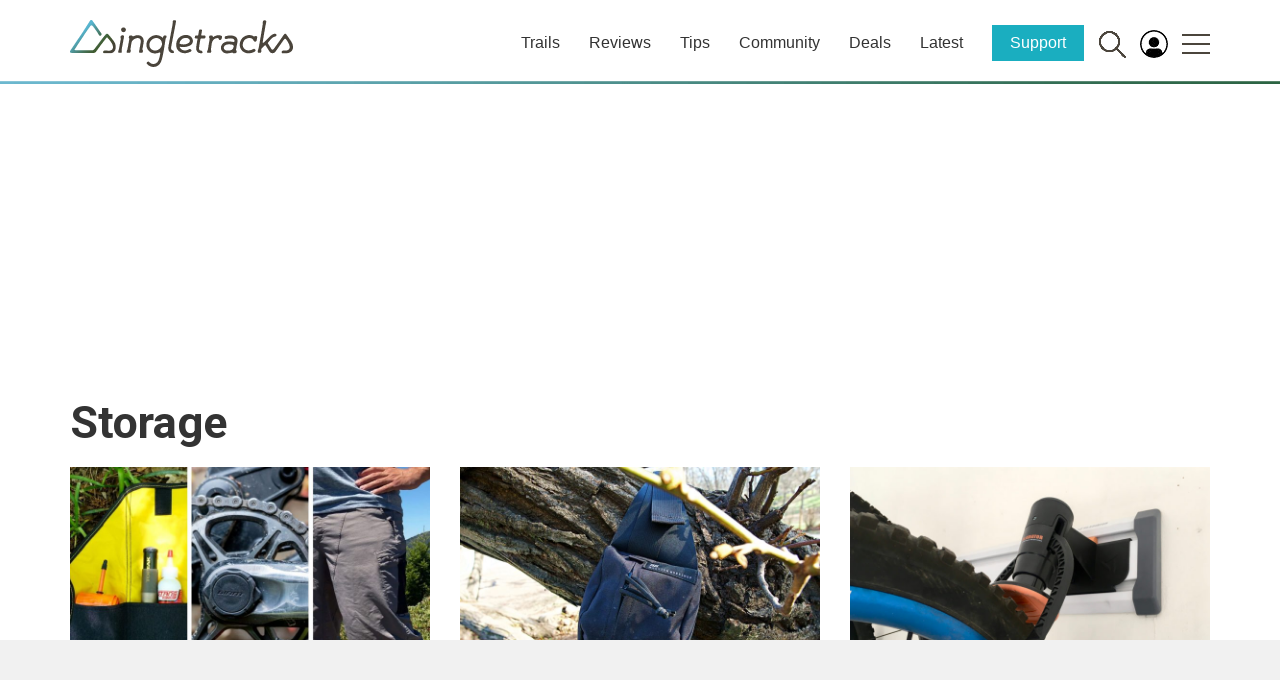

--- FILE ---
content_type: text/html; charset=utf-8
request_url: https://www.google.com/recaptcha/api2/aframe
body_size: 268
content:
<!DOCTYPE HTML><html><head><meta http-equiv="content-type" content="text/html; charset=UTF-8"></head><body><script nonce="RiXsrkXV9bSAkhCNHuNKEA">/** Anti-fraud and anti-abuse applications only. See google.com/recaptcha */ try{var clients={'sodar':'https://pagead2.googlesyndication.com/pagead/sodar?'};window.addEventListener("message",function(a){try{if(a.source===window.parent){var b=JSON.parse(a.data);var c=clients[b['id']];if(c){var d=document.createElement('img');d.src=c+b['params']+'&rc='+(localStorage.getItem("rc::a")?sessionStorage.getItem("rc::b"):"");window.document.body.appendChild(d);sessionStorage.setItem("rc::e",parseInt(sessionStorage.getItem("rc::e")||0)+1);localStorage.setItem("rc::h",'1768600718013');}}}catch(b){}});window.parent.postMessage("_grecaptcha_ready", "*");}catch(b){}</script></body></html>